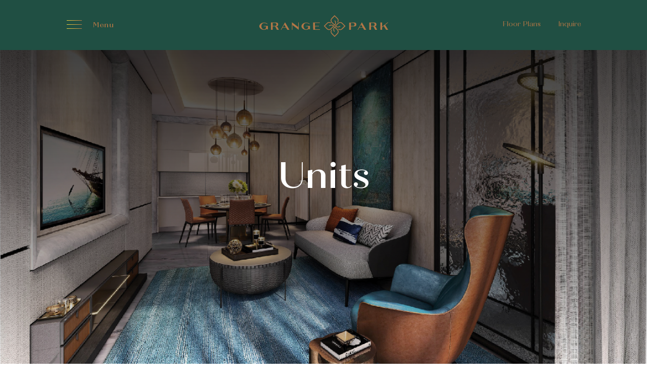

--- FILE ---
content_type: text/css
request_url: https://grangepark.id/wp-content/themes/grangepark/css/style.css
body_size: 30841
content:
@font-face{font-family:'Quiche Display Medium';src:url(../fonts/QuicheDisplay-Medium.eot);src:url(../fonts/QuicheDisplay-Medium.eot?#iefix) format('embedded-opentype'),url(../fonts/QuicheDisplay-Medium.woff2) format('woff2'),url(../fonts/QuicheDisplay-Medium.woff) format('woff'),url(../fonts/QuicheDisplay-Medium.ttf) format('truetype'),url(../fonts/QuicheDisplay-Medium.svg#QuicheDisplay-Medium) format('svg');font-weight:500;font-style:normal}@font-face{font-family:'Quiche Display';src:url(../fonts/QuicheDisplay-Regular.eot);src:url(../fonts/QuicheDisplay-Regular.eot?#iefix) format('embedded-opentype'),url(../fonts/QuicheDisplay-Regular.woff2) format('woff2'),url(../fonts/QuicheDisplay-Regular.woff) format('woff'),url(../fonts/QuicheDisplay-Regular.ttf) format('truetype'),url(../fonts/QuicheDisplay-Regular.svg#QuicheDisplay-Regular) format('svg');font-weight:400;font-style:normal}body,html{padding:0;margin:0;font-family:"Quiche Display";font-size:14px;line-height:1.4em}*{outline:0;box-sizing:border-box}a{text-decoration:none}h1,h2,h3,h4,h5,h6{margin:0;line-height:1em;font-weight:400;font-family:"Quiche Display Medium"}h1{font-size:72px}h2{font-size:42px}h3{font-size:36px}h4{font-size:34px}h5{font-size:22px}h6{font-size:14px}ol,ul{padding:0;margin:0}ol li,ul li{list-style:none}p{margin:0 0 20px}body.home .experience{position:absolute;left:55px;top:90%;float:left;padding-left:0;background-image:url(../img/play.png);background-repeat:no-repeat;background-color:rgba(0,0,0,.5);border-radius:10px;background-position:15px 10px;background-size:15px;z-index:10}body.home .experience a{color:#b17645;padding:10px 10px 10px 40px;display:block}body.home .experience a br{display:none}.imagemapper-tooltip{background:#204f43;color:#fff;border-radius:10px;border:0;font-size:18px}.fl{float:left}.fr{float:right}.clear{clear:both}.text-center{text-align:center}.wrapper{width:1080px;margin:0 auto;position:relative;overflow:hidden;color:#204f43}.bg-top{background:url(../img/bg-pattern.png) left top repeat-x;margin-top:-50px;padding-top:50px}.space50{height:50px}.page-banner{width:100%;background-size:cover!important;background-position:center!important;height:700px;text-align:center;color:#fff;position:relative}.page-banner .overlay{background:url(../img/overlay.png) top no-repeat;background-size:cover;position:absolute;left:0;top:0;width:100%;height:100%}.page-banner .content-banner{position:relative;z-index:10;padding-top:25%}.page-banner .content-banner img{margin-top:-100px}.page-banner .content-banner h1,.page-banner .content-banner h3{line-height:1em}.page-banner .sub-menu-units{margin-top:200px;position:relative;z-index:10;text-align:center}.page-banner .sub-menu-units a{position:relative;font-size:34px;margin-right:90px;color:#fff;padding:15px 0;border-top:1px solid #fff;border-bottom:2px solid #fff}.page-banner .sub-menu-units a:before{width:22px;height:22px;background:url(../img/submenu.png) no-repeat;content:" ";position:absolute;top:-12px;left:50%;margin-left:-11px}.page-banner .sub-menu-units a:last-child{margin-right:0}body.nav-active .nav-toggle .hamburger-first,body.nav-active .nav-toggle .hamburger-third{top:10px;transform:rotate(45deg)}body.nav-active .nav-toggle .hamburger-second{opacity:0}body.nav-active .nav-toggle .hamburger-third{transform:rotate(-45deg)}body.nav-active .nav-toggle .text{opacity:0}body.nav-active footer{display:none}header{position:fixed;top:0;width:100%;z-index:1000;background:#204f43}header .nav-toggle{cursor:pointer;display:block;height:20px;left:20px;top:40px;position:absolute;width:42px}header .nav-toggle .hamburger-first,header .nav-toggle .hamburger-second,header .nav-toggle .hamburger-third{background:#5a3f28;background:linear-gradient(to right,#ecd33e 0,#b17746 100%);background-size:100%;-webkit-animation:gradient_anim 24s ease infinite;-moz-animation:gradient_anim 24s ease infinite;animation:gradient_anim 24s ease infinite;height:1px;position:absolute;right:0;-webkit-transition:all .3s ease;transition:all .3s ease;width:30px}header .nav-toggle .hamburger-first{top:0}header .nav-toggle .hamburger-second{top:8px}header .nav-toggle .hamburger-third{top:16px}header .nav-toggle .text{background-size:300% 100%;-webkit-animation:gradient_anim 12s ease infinite;-moz-animation:gradient_anim 12s ease infinite;animation:gradient_anim 12s ease infinite;color:#b17645;font-size:14px;left:64px;letter-spacing:.65px;line-height:22px;position:absolute;font-family:"Quiche Display Medium";top:0;-webkit-transition:opacity .3s ease;transition:opacity .3s ease}header.active a{color:#204f43}header a{color:#b17645}header .fl{margin-left:30px}header .fr{margin-right:30px}header .fr a{margin-left:30px}header .center{position:absolute;left:50%;margin-top:-10px;margin-left:-127px}header .wrapper{padding:40px 0}.menu-popup{position:fixed;background:url(../img/bg-pattern.png) top repeat-x #fff;width:100%;z-index:100;display:none;padding-top:160px}.menu-popup .wrapper{overflow:inherit}.menu-popup ul.menu{margin-left:30px}.menu-popup ul.menu>li{float:left;font-size:21px;padding-right:110px;position:relative}.menu-popup ul.menu>li:hover{background-position:top left}.menu-popup ul.menu>li:hover ul{display:block}.menu-popup ul.menu>li:hover:after{width:calc(100%);height:0;background:#9b7641;position:absolute;left:0;top:40px;content:" "}.menu-popup ul.menu>li:last-child{padding-right:0}.menu-popup ul.menu>li:first-child a{padding-top:0}.menu-popup ul.menu>li:first-child:hover:after{width:calc(100% - 0);top:50px}.menu-popup ul.menu>li:first-child>a{width:140px;display:block}.menu-popup ul.menu>li>a{padding:10px 0;display:block;background:-moz-linear-gradient(left,#b07646 0,#da8b0e 50%,#b07646 100%);background:-webkit-linear-gradient(left,#b07646 0,#da8b0e 50%,#b07646 100%);background:linear-gradient(to right,#b07646 0,#da8b0e 50%,#b07646 100%);-webkit-background-clip:text;-webkit-text-fill-color:transparent;font-family:"Quiche Display Medium"}.menu-popup ul.menu>li>ul{display:none;margin-bottom:30px;position:absolute}.menu-popup ul.menu>li>ul>li{margin-bottom:3px!important}.menu-popup ul.menu>li>ul>li>a{font-size:14px;background:-moz-linear-gradient(left,#b07646 0,#da8b0e 50%,#b07646 100%);background:-webkit-linear-gradient(left,#b07646 0,#da8b0e 50%,#b07646 100%);background:linear-gradient(to right,#b07646 0,#da8b0e 50%,#b07646 100%);-webkit-background-clip:text;-webkit-text-fill-color:transparent;font-family:"Quiche Display Medium"}.menu-popup ul.menu>li>ul>li>ul>li{padding-left:40px}.menu-popup ul.menu>li>ul>li>ul>li>ul{padding-left:30px}.menu-popup ul.menu>li>ul>li>ul>li>ul>li{font-size:14px}.menu-popup ul.menu>li>ul>li>ul>li>ul>li a{background:-moz-linear-gradient(left,#b07646 0,#da8b0e 50%,#b07646 100%);background:-webkit-linear-gradient(left,#b07646 0,#da8b0e 50%,#b07646 100%);background:linear-gradient(to right,#b07646 0,#da8b0e 50%,#b07646 100%);-webkit-background-clip:text;-webkit-text-fill-color:transparent}.menu-popup ul.menu>li>ul>li>ul>li>a{font-size:14px;background:-moz-linear-gradient(left,#b07646 0,#da8b0e 50%,#b07646 100%);background:-webkit-linear-gradient(left,#b07646 0,#da8b0e 50%,#b07646 100%);background:linear-gradient(to right,#b07646 0,#da8b0e 50%,#b07646 100%);-webkit-background-clip:text;-webkit-text-fill-color:transparent}.home-slideshow{width:100%;height:100%}.home-slideshow .bx-pager{position:absolute;z-index:1000;text-align:center;width:100%}.home-slideshow .bx-pager .bx-pager-item{display:inline-block;margin:0 5px}.home-slideshow .bx-pager .bx-pager-item a{text-indent:-9999px;width:10px;height:10px;display:block;border-radius:10px;background:0 0;border:1px solid #fff}.home-slideshow .bx-pager .bx-pager-item a.active{background:#fff}.home-slideshow .bx-controls-direction{position:absolute;top:50%;width:100%;left:0;z-index:100}.home-slideshow .bx-controls-direction a:before{position:absolute;left:0;top:0;width:20px;height:20px;border-top:3px solid #fff;border-right:3px solid #fff;content:" "}.home-slideshow .bx-controls-direction .bx-prev{float:left;text-indent:-9999px;width:30px;height:30px;position:relative;margin-left:30px}.home-slideshow .bx-controls-direction .bx-prev:before{transform:rotate(-135deg)}.home-slideshow .bx-controls-direction .bx-next{margin-right:30px;float:right;text-indent:-9999px;width:30px;height:30px;position:relative}.home-slideshow .bx-controls-direction .bx-next:before{transform:rotate(45deg)}.home-slideshow .bx-viewport,.home-slideshow .bx-wrapper{height:100%!important}.home-slideshow ul li{width:100%;height:100%;background-size:cover!important;background-position:center!important}.page-siteplan{border-top:100px solid #333}.page-siteplan .sub-content{padding-top:150px;padding-bottom:150px}.page-siteplan .sub-content h2{padding:0 80px 20px;color:#204f43;position:relative;margin-bottom:120px}.page-siteplan .sub-content h2:after{content:" ";width:700px;left:50%;margin-left:-350px;height:2px;background:#9b7641;bottom:0;position:absolute}.page-siteplan .sub-content p{font-size:21px;color:#204f43;line-height:1.5em}.section-title{font-size:34px;text-align:center;line-height:1em;display:block;padding-bottom:10px;border-bottom:2px solid #9b7641}.life-topper{padding-top:70px}.life-topper>h4{display:inline-block;vertical-align:middle;font-size:25px;margin-right:54px}.life-topper>img{display:inline-block;vertical-align:middle}.life-topper .subcontents{margin-top:60px;overflow:hidden;text-align:left}.life-topper .subcontents .sub-content{width:44%;margin:0 70px 0 0;text-align:left;display:inline-block}.life-topper .subcontents .sub-content:last-child{margin-right:0}.life-topper .subcontents .sub-content img{width:100%;height:auto}.life-topper .subcontents .sub-content h4{font-size:22px;margin-bottom:30px}.life-topper .subcontents .sub-content p:last-child{padding-left:0}.life-area{margin-top:60px}.life-area .life-block{margin-bottom:60px;overflow:hidden}.life-area .life-block .desc{display:inline-block;vertical-align:middle;width:350px;margin-right:125px}.life-area .life-block h4{font-size:25px;margin-bottom:30px}.life-area .life-block .img{width:600px;display:inline-block;vertical-align:middle}.life-area .life-block .img img{width:100%;height:auto}.fnb-area{margin-top:30px;margin-bottom:60px}.fnb-area .fnb-block{margin-bottom:30px}.fnb-area .fnb-block .desc{width:300px;margin-right:175px;display:inline-block;vertical-align:middle}.fnb-area .fnb-block .desc h4{font-size:25px;margin-bottom:30px}.fnb-area .fnb-block .desc p{margin-left:55px}.fnb-area .fnb-block .img{width:600px;display:inline-block;vertical-align:middle}.fnb-area .fnb-block .img img{width:100%;height:auto}.features-area{background:url(../img/BottomPattern.png) bottom center no-repeat;padding:30px 0 120px}.features-area p{padding:0 200px}.features-area ul{text-align:center;display:block;margin:0 125px;column-count:2}.features-area ul li{margin-bottom:30px}.one-stop-service{width:100%;background-size:cover!important;background-position:center!important;color:#fff;padding:80px 0}.one-stop-service h4{line-height:1.1em}.developer .developer-block{margin-top:60px;overflow:hidden;margin-bottom:60px}.developer .developer-block .img{float:left;width:50%;padding-right:100px;text-align:right}.developer .developer-block .img img{max-width:180px}.developer .developer-block p{padding-right:190px;padding-left:100px;width:50%;float:right}.keys{overflow:hidden;width:880px;margin:60px auto}.keys .key-block{float:left;margin:30px 45px;width:350px;text-align:center}.keys .key-block img{text-align:center}.keys .key-block h6{font-size:14px}.intro-area .intro-block{overflow:hidden;margin-bottom:90px}.intro-area .intro-block .fl{width:280px}.intro-area .intro-block .fl h2{line-height:1.2em}.intro-area .intro-block .fl h2:nth-child(2){margin-bottom:30px;color:#8d6226!important}.intro-area .intro-block .fr{width:745px;height:auto}.intro-area .intro-block .fr img{width:100%;height:auto}.portfolios-area{overflow:hidden;width:880px;margin:0 auto 60px}.portfolios-area h5{margin-bottom:30px}.portfolios-area .portfolio-block{min-height:400px;float:left;width:350px;text-align:center;margin:30px 45px}.portfolios-area .portfolio-block h6{font-size:14px;margin-bottom:20px}.portfolios-area .portfolio-block img{display:block;margin:0 auto 20px;height:235px}.portfolios-area .portfolio-block p{text-align:center}.project-summary{margin-bottom:100px;overflow:hidden}.project-summary .desc{margin-top:70px;width:50%;float:left;overflow:hidden}.project-summary .desc .block{width:50%;float:left;margin-bottom:50px}.project-summary .desc .block h6{margin-bottom:20px}.project-summary .desc .block h3{color:#8d6226}.project-summary .desc .block h3 sup{font-size:22px}.project-summary .desc .block h3 span{font-size:13px;width:45px;display:inline-block;line-height:13px}.project-summary .img{margin-top:110px;float:right;width:50%}.project-summary .img img{width:100%;height:auto}.page-id-200 .site-main .wrapper{text-align:justify}.teams-area .team{overflow:hidden;margin-bottom:80px}.teams-area .team h5{font-size:14px;margin-top:20px;margin-bottom:60px}.teams-area .team .img{text-align:center;margin-bottom:30px}.teams-area .team .img img{text-align:center;max-width:160px}.teams-area .team .desc{margin:30px auto 0;width:850px;text-align:justify}.teams-area .team .logo{margin-left:140px;position:relative}.teams-area .team .logo img{margin-top:0}.teams-area .team .description{width:480px;margin-bottom:60px;float:left;margin-left:60px}.teams-area .team .gallery{position:relative}.teams-area .team .gallery .bx-viewport{width:850px!important;margin:0 auto;z-index:10}.teams-area .team .gallery .bx-controls{position:absolute;width:100%;bottom:175px}.teams-area .team .gallery .bx-controls .bx-controls-direction{overflow:hidden}.teams-area .team .gallery .bx-controls .bx-controls-direction .bx-prev{float:left}.teams-area .team .gallery .bx-controls .bx-controls-direction .bx-next{float:right}.teams-area .team .gallery .bx-controls .bx-controls-direction a{line-height:1em;font-size:90px;color:#616163}.teams-area .team .gallery ul{display:block;width:850px;margin:0 auto}.teams-area .team .gallery ul li{width:850px;background-size:cover!important;background-position:center!important;height:415px}.teams-area .team .gallery ul li span{padding:10px 15px;color:#fff;background:rgba(32,79,67,.5);position:absolute;bottom:30px;left:30px;border-radius:10px}#type1 .floorplan{overflow:hidden;margin:60px 0}#type1 .floorplan .variant{width:50%;float:left;position:relative;padding-bottom:30px}#type1 .floorplan .variant .tags{position:absolute;z-index:100;left:0;bottom:0}#type1 .floorplan .variant .short-desc{margin-left:155px}#type2 .floorplan{margin:60px 0}#type2 .floorplan .variant{position:relative;overflow:hidden}#type2 .floorplan .variant img{float:left}#type2 .floorplan .variant .short-desc{position:absolute;top:220px;left:830px}#type2 .floorplan .variant .tags{left:675px;top:170px;position:absolute}#type3 .floorplan{overflow:hidden;margin:60px 0}#type3 .floorplan .variant{float:left;position:relative;padding-bottom:30px}#type3 .floorplan .variant:last-child{margin-right:0;float:right}#type3 .floorplan .variant img{display:block}#type3 .floorplan .variant img:first-child{margin-bottom:100px}#type3 .floorplan .variant .tags{position:absolute;z-index:1000;right:0;bottom:40px}#type3 .floorplan .variant .short-desc{position:absolute;left:0;top:110px}.types{margin-bottom:50px}.types .type-block{overflow:hidden;padding:60px 0;border-bottom:1px solid #9b7641}.types .type-block:last-child{border-bottom:0}.types .type-block .desc{width:270px;display:none;float:left}.types .type-block .desc h2{color:#204f43;margin-bottom:30px}.types .type-block .desc p{font-size:18px}.types .type-block .details{float:left;max-width:360px}.types .type-block .details img{width:100%;height:auto}.types .type-block .image{float:right;max-width:400px}.types .type-block .image img{width:100%;height:auto}.types .type-block .gallery{clear:both;padding:60px 0 90px;position:relative;margin-top:30px}.types .type-block .gallery .bx-pager{width:815px;margin:0 auto;display:none}.types .type-block .gallery .bx-pager a{width:130px;height:95px;display:inline-block;background-size:cover!important;background-position:center!important}.types .type-block .gallery .bx-viewport{z-index:10;width:815px!important;margin:0 auto}.types .type-block .gallery .bx-controls{position:absolute;width:100%;top:300px}.types .type-block .gallery .bx-controls .bx-controls-direction{overflow:hidden}.types .type-block .gallery .bx-controls .bx-controls-direction .bx-prev{float:left}.types .type-block .gallery .bx-controls .bx-controls-direction .bx-next{float:right}.types .type-block .gallery .bx-controls .bx-controls-direction a{line-height:1em;font-size:90px;color:#616163}.types .type-block .gallery ul{display:block;width:815px;margin:0 auto}.types .type-block .gallery ul li{width:815px;background-size:cover!important;background-position:center!important;height:500px}.specifications{margin-bottom:50px}.specifications .spec-block{margin-top:50px;overflow:hidden}.specifications .spec-block .title{float:left;margin-left:100px;width:100px;margin-right:125px}.specifications .spec-block .facilities{float:left;width:250px;margin-right:80px}.specifications .spec-block .desc{float:left;max-width:370px}.disclaimer{padding:60px 0;border-top:1px solid #9b7641}ul.categories{overflow:hidden;width:1425px;margin:0 auto}ul.categories li{width:16.6%;float:left;position:relative;text-align:center}ul.categories li.active a,ul.categories li:hover a{font-weight:700}ul.categories li.active:before,ul.categories li:hover:before{content:" ";background:#204f43;width:170px;height:1px;position:absolute;bottom:5px;left:50%;margin-left:-85px}ul.categories li:last-child:after{display:none}ul.categories li:after{content:" ";width:1px;height:100%;position:absolute;top:0;right:0;background:#204f43}ul.categories li a{padding:10px 0;display:block;text-align:center;font-size:22px;font-family:"Quiche Display Medium";color:#204f43}.cat-contents .cat-block{margin-top:70px}.cat-contents .cat-block .block{margin-bottom:60px}.cat-contents .cat-block .block .desc{vertical-align:middle;display:inline-block;width:350px;margin-right:125px}.cat-contents .cat-block .block .desc h2{line-height:1.2em;font-size:42px;margin-bottom:30px}.cat-contents .cat-block .block .img{width:600px;vertical-align:middle;display:inline-block}.cat-contents .cat-block .block .img img{width:100%;height:auto}.travels{margin-top:120px;margin-bottom:100px}.travels h4{text-align:center}.travels h5{text-align:center;font-size:25px;margin-bottom:60px}.travels .routes{margin-bottom:60px}.travels .routes h5{font-size:22px;text-align:center;margin-bottom:40px}.travels .routes ul{overflow:hidden;position:relative}.travels .routes ul:before{content:" ";height:2px;border-top:2px dotted #514237;position:absolute;top:50px}.travels .routes ul.type4 li{width:20%}.travels .routes ul.type4:before{width:calc(100% - 220px);left:110px}.travels .routes ul.type5 li{width:16.66%}.travels .routes ul.type5:before{left:100px;width:calc(100% - 200px)}.travels .routes ul li{text-align:center;float:left}.travels .routes ul li:first-child span:after{background:#514237}.travels .routes ul li span{display:block;margin-bottom:60px;position:relative}.travels .routes ul li span:after{content:" ";border:1px solid #514237;width:18px;height:18px;border-radius:18px;position:absolute;top:41px;left:50%;margin-left:-10px;background:#e4e0cf}.travels .routes ul li label{display:block;width:110px;margin:60px auto 0}.travels .routes ul li img{display:block;margin:60px auto 0}.wrap-center{max-width:800px;margin:80px auto 0}.wrapper-in{padding:50px 70px}.wrapper-in .bx-wrapper{position:absolute;width:100%;left:0;top:0;height:100%}.wrapper-in .bx-wrapper .bx-controls{position:absolute;top:50%;width:100%;margin-top:-15px}.wrapper-in .bx-wrapper .bx-controls .bx-next,.wrapper-in .bx-wrapper .bx-controls .bx-prev{width:30px;height:30px;display:inline-block;position:absolute}.wrapper-in .bx-wrapper .bx-controls .bx-next.disabled,.wrapper-in .bx-wrapper .bx-controls .bx-prev.disabled{display:none}.wrapper-in .bx-wrapper .bx-controls .bx-next{background:url(../img/next.png) no-repeat;right:70px}.wrapper-in .bx-wrapper .bx-controls .bx-prev{background:url(../img/previous.png) no-repeat;left:70px}.wrapper-in .logo{position:absolute;top:50px;left:70px;height:100px}.wrapper-in .btn{border:1px solid #fff;padding:10px 20px;background:0 0;margin-left:10px;height:32px;float:left;display:-ms-flexbox;display:-webkit-flex;display:flex;-webkit-flex-direction:row;-ms-flex-direction:row;flex-direction:row;-webkit-flex-wrap:nowrap;-ms-flex-wrap:nowrap;flex-wrap:nowrap;-webkit-justify-content:center;-ms-flex-pack:center;justify-content:center;-webkit-align-content:stretch;-ms-flex-line-pack:stretch;align-content:stretch;-webkit-align-items:center;-ms-flex-align:center;align-items:center}.wrapper-in .btn span{display:inline-block}.wrapper-in .btn.btn-dark{border-color:#ae9b86;color:#ae9b86}.wrapper-in .icon{display:inline-block;margin-right:10px}.wrapper-in .icon.ico-download{background:url(../img/download.png) no-repeat;width:20px;height:20px;background-size:20px;margin-top:-5px}.wrapper-in .action{position:absolute;right:50px;top:70px}.wrapper-in .info{position:absolute;bottom:50px;left:70px;width:90%;display:-ms-flexbox;display:-webkit-flex;display:flex;-webkit-flex-direction:row;-ms-flex-direction:row;flex-direction:row;-webkit-flex-wrap:nowrap;-ms-flex-wrap:nowrap;flex-wrap:nowrap;-webkit-justify-content:flex-start;-ms-flex-pack:start;justify-content:flex-start;-webkit-align-content:stretch;-ms-flex-line-pack:stretch;align-content:stretch;-webkit-align-items:flex-end;-ms-flex-align:end;align-items:flex-end}.wrapper-in .info .info-desc{width:460px}.wrapper-in .info .info-address{width:185px;margin-right:0}.wrapper-in ul.slideshow{position:absolute;top:0;left:0;width:100%;height:100%;z-index:-1}.wrapper-in ul.slideshow li{background-repeat:no-repeat;height:100%;width:100%;-webkit-background-size:cover;background-size:cover;background-position:center center}.wrapper-in form .field,.wrapper-in form>.field-half{margin-bottom:20px}.wrapper-in form .field-half{width:45%;position:relative}.wrapper-in form .field-half.first{float:left}.wrapper-in form .field-half.last{float:right}.wrapper-in form input[type=text],.wrapper-in form input[type=email],.wrapper-in form input[type=submit]{font-family:"Quiche Display Regular";background:0 0;border-radius:0;-webkit-border-radius:0;-webkit-appearance:none;border:1px solid #ae9b86;box-sizing:border-box;-webkit-box-sizing:border-box;color:#5d370e;display:block;font-size:14px;height:43px;padding:12px 18px;width:100%}.wrapper-in form input[type=checkbox]{margin:0 5px 5px 0}.wrapper-in form select{font-family:"Quiche Display Regular";background:0 0;border-radius:0;-webkit-border-radius:0;-webkit-appearance:none;border:1px solid #ae9b86;box-sizing:border-box;-webkit-box-sizing:border-box;color:#5d370e;display:block;font-size:14px;height:43px;padding:12px 18px;width:100%}.wrapper-in form .form-submit{background:#233d35!important;border:none!important;-webkit-animation:gradient_anim 24s ease infinite;-moz-animation:gradient_anim 24s ease infinite;animation:gradient_anim 24s ease infinite;color:#fff!important;cursor:pointer}.wrapper-in form label,.wrapper-in form p{color:#ae9b86;position:relative}footer{position:relative;z-index:1;bottom:0;width:100%;padding:40px 0}footer .wrapper{border-top:1px solid #9b7641}footer .extras{float:right;margin-top:20px;overflow:hidden}footer .extras .whatsapp{float:left;background:url(../img/wa.png) left center no-repeat;padding-left:35px}footer .extras .whatsapp a{color:#b07646}footer .extras .instagram{margin-left:60px;float:left;background:url(../img/ig.png) left center no-repeat;padding-left:35px}footer .extras .instagram a{color:#b07646}footer ul{margin-top:25px;float:left;overflow:hidden}footer ul li{float:left;margin-right:60px}footer ul li a{background:-moz-linear-gradient(left,#b07646 0,#da8b0e 50%,#b07646 100%);background:-webkit-linear-gradient(left,#b07646 0,#da8b0e 50%,#b07646 100%);background:linear-gradient(to right,#b07646 0,#da8b0e 50%,#b07646 100%);-webkit-background-clip:text;-webkit-text-fill-color:transparent;font-size:14px}.page-id-13 .menu-popup{padding-top:210px}@media screen and (max-width:480px){.wrapper{width:90%}header .center{margin-left:-80px}header .center img{max-width:200px}header .fr,header .nav-toggle .text{display:none}.fl,.fr{float:none}.page-banner .content-banner img{margin-top:0;max-width:50%;height:auto}.menu-popup ul.menu{margin-left:0}.menu-popup ul.menu>li{float:none;width:100%!important;text-align:center;margin-right:0;padding-right:0;margin-bottom:20px}.menu-popup ul.menu>li:first-child>a{width:100%}.menu-popup ul.menu>li:hover:after,.menu-popup ul.menu>li:hover>ul{display:none}.menu-popup{padding-top:120px}header .nav-toggle{left:0}.page-banner .content-banner{padding-top:50%;padding-left:5%;padding-right:5%}h1{font-size:41px}h2{font-size:32px}h3{font-size:28px}h4{font-size:24px}.section-title{font-size:28px}.intro-area .intro-block .fl,.intro-area .intro-block .fr{width:100%}.intro-area .intro-block{margin-bottom:30px}.project-summary .desc{width:100%}.project-summary .img{width:100%;margin-top:0}.project-summary .desc .block h3 sup{font-size:14px}.developer .developer-block{margin:30px 0}.developer .developer-block .img{float:none;width:100%;margin-bottom:30px;padding-right:0;text-align:center}.developer .developer-block p{padding:0;float:none;width:100%;text-align:center}.keys{width:100%;margin:30px auto}.keys .key-block{float:none;width:100%;margin:30px 0}.portfolios-area{width:100%}.portfolios-area .portfolio-block{width:100%;float:none;margin:30px 0}.teams-area .team h5{margin-bottom:30px}.teams-area .team .fl{margin-left:0;text-align:center;margin-bottom:30px}.teams-area .team .fl img{max-width:100%;height:auto}.teams-area .team .fr{width:100%}.teams-area .team .gallery ul li{height:250px}.teams-area .team{margin-bottom:30px}.teams-area .team .gallery .bx-controls .bx-controls-direction a{font-size:60px}.teams-area .team .gallery .bx-controls{bottom:90px;z-index:10}.page-banner .sub-menu-units{margin-top:50px}.page-banner .sub-menu-units a{display:block;font-size:18px;padding:10px;margin:0 auto 20px;width:60%}.page-banner .sub-menu-units a:last-child{margin-right:auto}.types .type-block .floorplan .tags{width:90px;height:90px;line-height:90px;font-size:18px}.types .type-block .floorplan .short-desc{font-size:16px}.types .type-block .gallery ul li{height:250px}.types .type-block .gallery .bx-viewport{width:100%!important}.types .type-block .gallery .bx-pager{width:100%}.types .type-block .gallery .bx-pager a{width:25%;height:50px}.types .type-block .gallery .bx-controls .bx-controls-direction a{font-size:60px}.types .type-block .gallery .bx-controls{top:150px;z-index:10}#type1 .floorplan .variant .tags{bottom:35px}#type1 .floorplan{margin:30px 0}#type1 .floorplan .variant{float:none;width:100%;margin-bottom:30px}#type1 .floorplan .variant img{width:100%;height:auto}#type2 .floorplan{margin:30px 0}#type2 .floorplan .variant img{float:none;width:100%;height:auto}#type2 .floorplan .variant .tags{position:static;display:inline-block;vertical-align:middle;margin-right:30px}#type2 .floorplan .variant .short-desc{position:static;vertical-align:middle;display:inline-block}#type3 .floorplan .variant{float:none;width:100%}#type3 .floorplan .variant img{width:100%;height:auto}.specifications .spec-block{margin-top:30px}.specifications .spec-block .title{width:100%;margin:0 0 10px}.specifications .spec-block .desc{max-width:70%}.specifications .spec-block .facilities{width:30%;margin:0}.cat-contents .cat-block .block .desc{width:100%;margin-right:0;margin-bottom:20px}.cat-contents .cat-block .block .desc h2{margin-bottom:20px}.cat-contents .cat-block .block .img{width:100%}.cat-contents .cat-block .block{margin-bottom:40px}ul.categories li{width:100%;float:none}ul.categories li::after{display:none}.imagemapper-tooltip{font-size:12px}.fnb-area .fnb-block .desc,.life-area .life-block .desc,.life-area .life-block .img{width:100%}.fnb-area .fnb-block .desc p{margin-left:0}.fnb-area .fnb-block .img{width:100%}.features-area p{padding:0}.features-area ul{margin:0;column-count:1}.features-area ul li{margin-bottom:10px}.one-stop-service{padding:80px 20px}.page-siteplan{border-top:80px solid #333}.travels .routes ul li{float:none;width:100%!important;text-align:left;padding-bottom:40px}.travels .routes ul li:last-child{padding-bottom:0}.travels .routes ul li label{width:100%;padding-left:60px;margin:0}.travels .routes ul li span::after{top:0;left:0;margin-left:20px}.travels .routes ul li span{margin-bottom:0;padding-left:60px}.travels .routes ul li img{margin:-20px 0 0;padding-left:60px}.travels .routes ul:before{height:calc(100% - 20px)!important;width:2px!important;border-right:2px dotted #514237;border-top:0;left:27px!important;top:0!important}.travels h5{font-size:20px}.travels .routes h5{font-size:18px}.cat-contents .cat-block .block .desc h2{font-size:28px}.life-topper{padding-top:40px}.life-topper>h4{display:block;margin-bottom:20px}.life-topper>img{display:block;width:100%;height:auto}.life-topper .subcontents{margin-top:30px}.life-topper .subcontents .sub-content{width:100%;float:none;margin:0}.life-topper .subcontents .sub-content p:last-child{padding-left:0}.page-siteplan .sub-content h2{padding:0 0 20px;margin-bottom:60px}.page-siteplan .sub-content{padding:60px 0}.page-siteplan .sub-content p{font-size:16px}.page-id-13 .menu-popup{padding-top:160px}.life-area .life-block h4{font-size:24px}.types .type-block{padding:30px 0}.types .type-block .desc{text-align:center;float:none;width:100%;margin-bottom:20px}.types .type-block .desc h2{font-size:24px}.types .type-block .details{float:none;width:100%;margin-bottom:20px}.types .type-block .details img{width:100%;height:auto}.types .type-block .image{float:none;width:100%}.types .type-block .image img{width:100%;height:auto}.page-siteplan iframe{height:320px!important}footer ul{text-align:center;float:none}footer ul li{display:inline-block;float:none;margin:0 10px}footer .extras,footer .extras .experience{float:none}footer .extras .whatsapp{font-size:12px}footer .extras .instagram{float:right;font-size:12px;margin-left:0}body.home footer .extras .experience{bottom:30px;right:30px}body.nav-active footer{position:static}ul.categories{width:100%}video{width:90%}}#ifrm{display:none}.popup-video{display:none;position:fixed;z-index:10000;width:100%;height:100%;top:0;left:0;background:rgba(0,0,0,.7)}.popup-video a{position:absolute;z-index:10000;right:60px;top:50px;font-size:40px;color:#fff;font-weight:700}video{margin:3% auto 0;display:block}.home-slideshow .bx-pager{bottom:25px!important}

--- FILE ---
content_type: image/svg+xml
request_url: https://grangepark.id/wp-content/themes/grangepark/img/logo.svg
body_size: 6165
content:
<svg id="Layer_1" data-name="Layer 1" xmlns="http://www.w3.org/2000/svg" viewBox="0 0 1085.22662 182.6341"><defs><style>.cls-1{fill:#b27646;}</style></defs><title>grange park logo-02</title><path class="cls-1" d="M151.75312,97.2907a17.01148,17.01148,0,0,1-1.7807-.0937,15.99736,15.99736,0,0,1-2.453-.4358,28.97235,28.97235,0,0,1-6.0759-2.6102l-.0019-.001,1.3349-.0055a16.17289,16.17289,0,1,0-.1348-32.3455H97.96532l.253,60.8781h14.9608l-.1182-28.4078,20.3964-.085,14.1185,28.4928h17.2117l-12.5389-25.3983C152.08312,97.2817,151.91912,97.29,151.75312,97.2907Zm-38.7088-7.0213-.1015-24.3455,18.7601-.0782c6.9443-.0182,12.8307,5.5261,12.8582,12.1183.0275,6.5986-5.8232,12.1973-12.7763,12.2263v.0009l-.3198.0014Z"/><polygon class="cls-1" points="278.808 82.711 331.976 122.966 331.937 113.629 331.938 113.629 331.716 61.791 327.716 61.807 327.881 99.9 274.712 59.669 274.732 64.534 274.732 64.534 274.972 122.677 278.972 122.677 278.808 82.711"/><polygon class="cls-1" points="510.058 65.75 510.041 61.799 468.533 61.799 453.572 61.799 453.589 65.985 453.69 90.33 453.707 94.33 453.808 118.674 453.825 122.677 453.825 122.677 468.786 122.677 468.786 122.677 510.294 122.677 510.277 118.612 468.769 118.612 468.668 94.267 502.175 94.128 502.158 90.128 468.651 90.267 468.549 65.923 510.058 65.75"/><path class="cls-1" d="M72.38532,121.891l-.1142-27.4109-.0167-4-15.86762.0662-19.3792.0808.01672,3.9999,19.37918-.0808.04282,10.2705c.00908,2.1845-2.86022,14.0882-17.32052,14.1485-11.7504.0489-21.7274-11.975-21.7869-26.2561s9.8168-26.3869,21.5672-26.4359c10.3461-.0431,21.5884,3.8327,27.58912,9.3707l2.8183-2.8416c-6.76082-6.3103-18.9232-10.577-30.42412-10.529l-1.9999.0083.0001.0449C16.954,63.2817-.0651,77.1372.0002,92.7814c.0674,16.1658,18.3582,30.2704,39.1422,30.1837a39.14684,39.14684,0,0,0,18.5923-4.4945c.7709-.3782,1.437-.7042,1.9874-.9224a9.19569,9.19569,0,0,1,5.5129-.6558l.0005-.0031C68.37032,117.4702,72.38532,121.891,72.38532,121.891Z"/><path class="cls-1" d="M427.16182,121.891l-.1143-27.4109-.0167-4-15.8675.0662-19.3792.0808.0167,3.9999,19.3792-.0808.0428,10.2705c.0091,2.1845-2.8602,14.0882-17.3206,14.1485-11.7504.0489-21.7273-11.975-21.7869-26.2561s9.8169-26.3869,21.5673-26.4359c10.3461-.0431,21.5884,3.8327,27.5891,9.3707l2.8182-2.8416c-6.7607-6.3103-18.9231-10.577-30.424-10.529l-2,.0083.0002.0449c-19.9356.9552-36.9547,14.8107-36.8895,30.4549.0674,16.1658,18.3583,30.2704,39.1423,30.1837a39.14756,39.14756,0,0,0,18.5923-4.4945c.7709-.3782,1.437-.7042,1.9874-.9224a9.19563,9.19563,0,0,1,5.5129-.6558l.0005-.0031C423.14672,117.4702,427.16182,121.891,427.16182,121.891Z"/><path class="cls-1" d="M216.65362,59.7641l-36.1643,62.913h4.6279l9.3916-16.3085,31.6819-.1321,9.679,16.4406h17.5799Zm-19.8329,42.5948,13.2908-23.052,13.6968,22.9395Z"/><path class="cls-1" d="M800.70652,61.8945l-10.975.0457v.001l-18.7406.0781v-.001l-14.9608.0624.253,60.6928h14.9608l-.1181-28.4078,20.74-.0864v-.001l8.9755-.0374a16.17334,16.17334,0,0,0-.1348-32.3464Zm-29.6989,4.1248,18.7601-.0782c6.9443-.0182,12.8308,5.5271,12.8582,12.1193.0275,6.5986-5.8232,12.1973-12.7763,12.2263v.0009l-18.7405.0782Z"/><path class="cls-1" d="M979.07132,97.3866a17.00415,17.00415,0,0,1-1.7807-.0937,15.96227,15.96227,0,0,1-2.453-.4358,28.97326,28.97326,0,0,1-6.0749-2.6097l-.002-.001,1.334-.0055a16.17334,16.17334,0,0,0-.1348-32.3464h-44.6764l.253,60.879h14.9608l-.1182-28.4078,20.3964-.085,14.1185,28.4928h17.2117l-12.5364-25.3939C979.40282,97.3823,979.23582,97.3859,979.07132,97.3866Zm-38.7088-7.0208-.1015-24.3465,18.7601-.0782c6.9443-.0182,12.8307,5.5271,12.8582,12.1193.0275,6.5986-5.8232,12.1973-12.7763,12.2263v.0009l-.3203.0014Z"/><polygon class="cls-1" points="1085.227 61.894 1078.72 61.894 1057.338 78.642 1057.338 78.642 1045.146 88.227 1045.146 88.227 1034.368 96.699 1034.224 61.894 1019.263 61.894 1019.516 122.773 1034.477 122.773 1034.389 101.77 1047.353 91.579 1067.764 122.773 1085.219 122.773 1059.494 82.034 1085.227 61.894"/><path class="cls-1" d="M863.50742,59.8605l-36.1644,62.913h4.6279l9.3917-16.3085,31.6818-.1321,9.679,16.4406h17.5799Zm-19.8329,42.5948,13.2907-23.052,13.6969,22.9395Z"/><path class="cls-1" d="M587.10992,124.83a25.60729,25.60729,0,0,1-18.2281-7.5507L542.77872,91.177l26.1039-26.1024a25.7774,25.7774,0,0,1,36.4553-.0008l-.2079.2079a7.68045,7.68045,0,0,1-9.0468,1.4255,18.799,18.799,0,0,0-9.6507-2.2495,19.36673,19.36673,0,0,0-12.9341,5.7891L552.56832,91.177l20.9286,20.9293a19.36907,19.36907,0,0,0,12.9373,5.79,18.74575,18.74575,0,0,0,14.0089-5.511l21.0378-21.0379a24.46842,24.46842,0,0,0-27.2613-1.3828,7.71482,7.71482,0,0,1-9.4548-1.1327l-.102-.102a31.34518,31.34518,0,0,1,44.3305-.0007l2.4478,2.447-26.1039,26.1031A25.60562,25.60562,0,0,1,587.10992,124.83Z"/><path class="cls-1" d="M681.08092,125.0981a25.69385,25.69385,0,0,1-18.228-7.5386l.2496-.2496a7.81621,7.81621,0,0,1,9.2054-1.2845,18.891,18.891,0,0,0,22.1062-3.36l21.2084-21.2083-20.9302-20.9302a19.367,19.367,0,0,0-12.9344-5.7891,18.748,18.748,0,0,0-14.011,5.511l-21.0371,21.0371a24.46984,24.46984,0,0,0,27.2615,1.3832,7.71482,7.71482,0,0,1,9.4545,1.133l.1021.102a31.34591,31.34591,0,0,1-44.3304,0l-2.4478-2.447,26.1032-26.1024a25.77668,25.77668,0,0,1,36.4553,0l26.1039,26.1024-26.1039,26.1024A25.70151,25.70151,0,0,1,681.08092,125.0981Z"/><path class="cls-1" d="M633.95572,88.6623l-26.1032-26.1031a25.77668,25.77668,0,0,1,0-36.4553L633.95492,0l26.1024,26.1039a25.80728,25.80728,0,0,1,.0008,36.4553l-.2499-.2499a7.81627,7.81627,0,0,1-1.2848-9.205,18.89227,18.89227,0,0,0-3.3601-22.1064L633.95492,9.7896l-21.2083,21.2083a18.85718,18.85718,0,0,0,0,26.6672L633.78292,78.7a24.49381,24.49381,0,0,0,1.3235-27.3461,7.653,7.653,0,0,1,1.1895-9.3637l.1061-.1061a31.38107,31.38107,0,0,1,.0007,44.3304Z"/><path class="cls-1" d="M634.23662,182.6341l-26.1032-26.1031a25.80624,25.80624,0,0,1,0-36.4561l.2495.2495a7.81592,7.81592,0,0,1,1.2845,9.2054,18.89127,18.89127,0,0,0,3.3601,22.1071l21.2091,21.2076,20.9294-20.9294a19.36653,19.36653,0,0,0,5.7891-12.9344,18.74737,18.74737,0,0,0-5.5109-14.011l-21.0371-21.0379a24.47011,24.47011,0,0,0-1.3833,27.2615,7.7151,7.7151,0,0,1-1.1329,9.4546l-.1021.102a31.34615,31.34615,0,0,1,0-44.3304l2.447-2.4478,26.1024,26.1039a25.77656,25.77656,0,0,1,0,36.4554Z"/></svg>

--- FILE ---
content_type: text/javascript
request_url: https://grangepark.id/wp-content/themes/grangepark/js/functions.js
body_size: 5266
content:
(function($) {


    $(document).ready(function() {
        
        $(".experience a").click(function(e){
            e.preventDefault();
           $(".popup-video").fadeIn(); 
          $('.popup-video video').get(0).play();
        });
        $(".popup-video a").click(function(e){
           e.preventDefault();
           $(".popup-video").fadeOut();
           $('.popup-video video').get(0).pause();
        });
        
        $(".page-banner").height($(window).height());
        $(".menu-popup").height($(window).height());
        $("header a.fl").click(function(e) {
            e.preventDefault();
            $("header").toggleClass("active");
            $(".menu-popup").fadeToggle();
        })
        $("header .nav-toggle").click(function(e) {

            $("body").toggleClass("nav-active");
            $(".menu-popup").fadeToggle();


        })
        if (window.location.hash)
            scroll(0, 0);
        // takes care of some browsers issue
        setTimeout(function() {
            scroll(0, 0);
        }, 1);

        $(function() {
            //your current click function
            $('.hash a').on('click', function(e) {
                e.preventDefault();
                $("body").removeClass("nav-active");
                $(".menu-popup").fadeOut();
                //console.log($(window.location.hash));
                if ($(".cat-block").length) {
                    console.log($(this).prop('hash'));
                    var activeTab = $(this).prop('hash');
                    var activeClass = activeTab.substring(1);
                    console.log(activeClass);
                    $('.categories li').removeClass('active');
                    $("."+activeClass).addClass('active');
                    $('.cat-block').hide();

                    
                    // alert(activeTab);
                    $(activeTab).fadeIn();
                    
                   $('html,body').animate({
                        scrollTop: $(activeTab).offset().top - 120
                    }, 1000, 'linear');
                    
                } else {
                   
                    $('html,body').animate({
                        scrollTop: $($(this).prop('hash')).offset().top - 120
                    }, 1000, 'linear');
                   
                }
            });

            // if we have anchor on the url (calling from other page)
            if (window.location.hash) {
                // smooth scroll to the anchor id
                if ($(".cat-block").length) {
                var activeTab =window.location.hash;
                    var activeClass = activeTab.substring(1);
                    console.log(activeTab);
                    $('.categories li').removeClass('active');
                    $("."+activeClass).addClass('active');
                    $('.cat-block').hide();

                    
                    // alert(activeTab);
                    $(activeTab).fadeIn();
                    
                   $('html,body').animate({
                        scrollTop: $(activeTab).offset().top - 120
                    }, 1000, 'linear');
                    
                }
                $('html,body').animate({
                    scrollTop: $(window.location.hash).offset().top - 150
                }, 1000, 'swing');
            }
        });
        $('.hash a').click(function() {
            //var hash = url.substring(url.indexOf('#')); // '#foo'
            $("body").removeClass("nav-active");
            $(".menu-popup").fadeOut();
            $('html, body').animate({
                scrollTop: $($(this).prop('hash')).offset().top - 150
            }, 1000);
            return false;
        });

        $(".type-block .gallery ul").bxSlider({
            nextText: ">",
            prevText: "<",
            pagerCustom: '.bx-pager',
        });
        $(".home-slideshow ul").bxSlider({
          auto : true,
           mode : 'fade'
        });
        $(".home-slideshow").height($(window).height());
        $(".home-slideshow ul").height($(window).height());
        $(".home-slideshow ul li").height($(window).height());
        $(".team .gallery ul").bxSlider({
            nextText: ">",
            prevText: "<",
            pager: false
        });
        $('.sub-menu-units a').on('click', function(e) {
            e.preventDefault();
            var a = $(this).attr('href');
            $('html, body').animate({
                scrollTop: $(a).offset().top - 50
            }, 1000);
            return false;
        });
        // Show the first tab and hide the rest
        $('.categories li:first-child').addClass('active');
        $('.cat-block').hide();
        $('.cat-block:first').show();

        // Click function
        $('.categories li').click(function() {
            $('.categories li').removeClass('active');
            $(this).addClass('active');
            $('.cat-block').hide();

            var activeTab = $(this).find('a').attr('href');
            // alert(activeTab);
            $(activeTab).fadeIn();
            return false;
        });
        if ($(window).width() < 480) {
            $(".page-banner").height($(window).height());
        }
    });

})(jQuery);